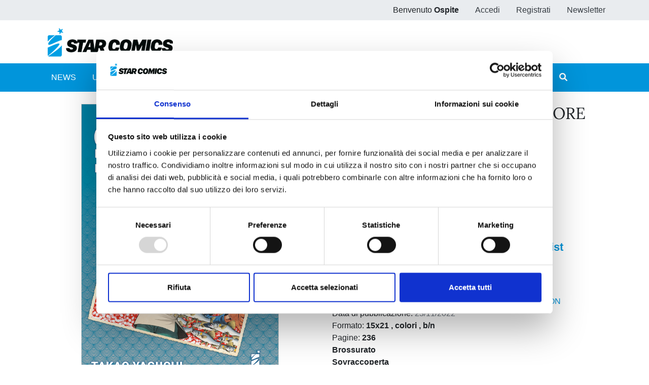

--- FILE ---
content_type: text/html;charset=UTF-8
request_url: https://www.starcomics.com/fumetto/sanpei-il-ragazzo-pescatore-tribute-edition-3?r=%2Ftitoli-fumetti%2Ffairy-tail-collection
body_size: 90013
content:
<!DOCTYPE html>
<html lang="it" prefix="og: https://ogp.me/ns#" class="h-100">
	<head>
		<meta charset="utf-8"/>
		<meta http-equiv="X-UA-Compatible" content="IE=edge"/>
		<meta name="viewport" content="width=device-width, initial-scale=1"/>
		<title>Star Comics | SANPEI IL RAGAZZO PESCATORE TRIBUTE EDITION 3</title>
		<meta name="copyright" content="Starcomics"/>
		<meta name="format-detection" content="telephone=no"/>
		<meta name="description" content="Per Sanpei l&rsquo;estate porta con s&eacute; un dolce profumo di anguria ed &egrave; anche la stagione della pesca degli ayu." /><meta name="keywords" /><meta property="og:locale" content="it_IT" /><meta property="og:site_name" content="StarComics" /><meta property="og:title" content="SANPEI IL RAGAZZO PESCATORE TRIBUTE EDITION 3" /><meta property="og:description" content="Per Sanpei l&rsquo;estate porta con s&eacute; un dolce profumo di anguria ed &egrave; anche la stagione della pesca degli ayu." /><meta property="og:type" content="website" /><meta property="og:url" content="https://www.starcomics.com/fumetto/sanpei-il-ragazzo-pescatore-tribute-edition-3?r=%2Ftitoli-fumetti%2Ffairy-tail-collection" /><meta property="twitter:card" content="summary" /><meta property="twitter:site" content="@EdStarComics" /><meta property="twitter:creator" content="@EdStarComics" /><meta property="og:image" content="https://www.starcomics.com/files/immagini/fumetti-cover/sanpei-3-1200px?r=%2Ftitoli-fumetti%2Ffairy-tail-collection" /><meta property="og:image:secure_url" content="https://www.starcomics.com/files/immagini/fumetti-cover/sanpei-3-1200px?r=%2Ftitoli-fumetti%2Ffairy-tail-collection" /><meta property="og:image:type" content="image/jpeg" /><meta property="og:image:width" content="1200" /><meta property="og:image:width" content="1679" />		<link rel="shortcut icon" type="image/x-icon" href="/favicon.ico" />
<link rel="apple-touch-icon" sizes="57x57" href="/img/favicon/apple-icon-57x57.png" />
<link rel="apple-touch-icon" sizes="60x60" href="/img/favicon/apple-icon-60x60.png" />
<link rel="apple-touch-icon" sizes="72x72" href="/img/favicon/apple-icon-72x72.png" />
<link rel="apple-touch-icon" sizes="76x76" href="/img/favicon/apple-icon-76x76.png" />
<link rel="apple-touch-icon" sizes="114x114" href="/img/favicon/apple-icon-114x114.png" />
<link rel="apple-touch-icon" sizes="120x120" href="/img/favicon/apple-icon-120x120.png" />
<link rel="apple-touch-icon" sizes="144x144" href="/img/favicon/apple-icon-144x144.png" />
<link rel="apple-touch-icon" sizes="152x152" href="/img/favicon/apple-icon-152x152.png" />
<link rel="apple-touch-icon" sizes="180x180" href="/img/favicon/apple-icon-180x180.png" />
<link rel="icon" type="image/png" sizes="192x192"  href="/img/favicon/android-icon-192x192.png" />
<link rel="icon" type="image/png" sizes="32x32" href="/img/favicon/favicon-32x32.png" />
<link rel="icon" type="image/png" sizes="96x96" href="/img/favicon/favicon-96x96.png" />
<link rel="icon" type="image/png" sizes="16x16" href="/img/favicon/favicon-16x16.png" />
<link rel="manifest" href="/manifest.json">
<meta name="msapplication-TileColor" content="#ffffff" />
<meta name="msapplication-TileImage" content="/img/favicon/ms-icon-144x144.png" />
<meta name="theme-color" content="#0195db" />
		<link rel="stylesheet" type="text/css" href="/css/font-awesome/all.min.css?v=2.1.6"/>
		<link
		rel="stylesheet" type="text/css" href="/css/app.min.css?v=2.1.6"/>
		<!--[if lt IE 9]>
		            <script src="/js/libs/html5shiv/html5shiv.min.js?v=2.1.6"></script>
		            <script src="/js/libs/respond/respond.min.js?v=2.1.6"></script>
		        <![endif]-->
					<script id="Cookiebot" src="https://consent.cookiebot.com/uc.js" data-cbid="f89bdd0e-da9e-4882-9358-dce9cade2c5b" data-blockingmode="auto" type="text/javascript"></script>
							<link rel="stylesheet" type="text/css" href="/css/libs/typeaheadjs/typeahead.min.css?v=2.1.6" />
<link rel="stylesheet" type="text/css" href="/css/libs/jquery-lightbox/lightbox.min.css?v=2.1.6" />
<link rel="stylesheet" type="text/css" href="/css/libs/swiper/swiper.min.css?v=2.1.6" />
				<link rel="stylesheet" type="text/css" href="/css/home.min.css?v=2.1.6" />
<link rel="stylesheet" type="text/css" href="/css/fumetto.min.css?v=2.1.6" />
				<!-- Meta Pixel Code -->

		<script>
			!function (f, b, e, v, n, t, s) {
            if (f.fbq) 
            return;

            n = f.fbq = function () {
            n.callMethod ? n.callMethod.apply(n, arguments) : n.queue.push(arguments)
            };

            if (! f._fbq) 
            f._fbq = n;

            n.push = n;
            n.loaded = !0;
            n.version = '2.0';

            n.queue = [];
            t = b.createElement(e);
            t.async = !0;

            t.src = v;
            s = b.getElementsByTagName(e)[0];

            s.parentNode.insertBefore(t, s)
            }(window, document, 'script', 'https://connect.facebook.net/en_US/fbevents.js');

            fbq('init', '730595134453239');

            fbq('track', 'PageView');
		</script>

		<noscript><img height="1" width="1" style="display:none" src="https://www.facebook.com/tr?id=730595134453239&ev=PageView&noscript=1"/></noscript>

		<!-- End Meta Pixel Code -->
	</head>
	<body class="d-flex flex-column h-100 px-0">
				<style>
    /* @media (max-width: 768px) {
        .popup_natalizio {
            width: 100%;
        }
    }
    @media (min-width: 769px) {
        .popup_natalizio {
            width: 60%;
        }
    } */
</style>						<header>
    <div class="bg-gray-200">
        <div class="container p-0">
            <ul class="nav justify-content-end">
                            <li class="nav-item d-none d-sm-block">
                    <span class="nav-link">Benvenuto <strong>Ospite</strong></span>
                </li>
                <li class="nav-item">
                    <a class="nav-link text-dark" href="/accedi?r=%2Ftitoli-fumetti%2Ffairy-tail-collection">Accedi</a>
                </li>
                <li class="nav-item">
                    <a class="nav-link text-dark" href="/registrazione?r=%2Ftitoli-fumetti%2Ffairy-tail-collection">Registrati</a>
                </li>
                <li class="nav-item">
                    <a class="nav-link text-dark" href="/iscrizione-newsletter?r=%2Ftitoli-fumetti%2Ffairy-tail-collection" title="Iscriviti alla newsletter">Newsletter</a>
                </li>
                        </ul>
        </div>
    </div>
    <nav class="navbar navbar-expand navbar-light">
        <div class="container">
            <a class="navbar-brand" href="/?r=%2Ftitoli-fumetti%2Ffairy-tail-collection" title="Home">
                <img src="/img/logo_starcomics_2021.png" alt="Star Comics" title="Star Comics" class="img-fluid" />
            </a>
            
            <ul class="navbar-nav ml-auto d-lg-none">
                <li class="nav-item d-block">
                    <button type="button" class="btn btn-link border-0 nav-link" data-toggle="collapse" data-target="#navbarSupportedContent" aria-controls="navbarSupportedContent" aria-expanded="false" aria-label="Toggle navigation">
                        <i class="fa fa-bars"></i>
                    </button>
                </li>
            </ul>
        </div>
    </nav>
    <div id="sub-menu" class="navbar navbar-expand-lg navbar-light bg-primary navbar-mini p-0">
        <div class="collapse navbar-collapse p-2" id="navbarSupportedContent">
            <div class="container">
                <ul class="navbar-nav mr-auto">
                    <li class="nav-item ">
                        <a class="nav-link text-white" href="/news?r=%2Ftitoli-fumetti%2Ffairy-tail-collection" title="News">NEWS</a>
                    </li>
                    <li class="nav-item ">
                        <a class="nav-link text-white" href="/uscite?r=%2Ftitoli-fumetti%2Ffairy-tail-collection" title="Ultime uscite">ULTIME USCITE</a>
                    </li>
                    <li class="nav-item ">
                        <a class="nav-link text-white" href="/shop-fumetti-online?r=%2Ftitoli-fumetti%2Ffairy-tail-collection" title="Shop">SHOP</a>
                    </li>
                    <li class="nav-item ">
                        <a class="nav-link text-white" href="/catalogo-fumetti?r=%2Ftitoli-fumetti%2Ffairy-tail-collection" title="Catalogo">CATALOGO</a>
                    </li>
                    <li class="nav-item ">
                        <a class="nav-link text-white" href="/sfoglia-online?r=%2Ftitoli-fumetti%2Ffairy-tail-collection" title="Sfoglia online">SFOGLIA ONLINE</a>
                    </li>
                    <li class="nav-item ">
                        <a class="nav-link text-white" href="/digistar?r=%2Ftitoli-fumetti%2Ffairy-tail-collection" title="DIGISTAR">DIGISTAR</a>
                    </li>
                    <li class="nav-item ml-auto"></li>
                		
<li class="nav-item">
        <a 
    	href="/?r=%2Ffumetto%2Fsanpei-il-ragazzo-pescatore-tribute-edition-3%3Fr%3D%252Ftitoli-fumetti%252Ffairy-tail-collection&filter=1" 
    	class="nav-link text-white text-lg-center ilove " 
    	rel="noindex nofollow">
        <span>#ILOVEMANGA</span>
        <span>#STAR</span>
    </a>
</li>
<li class="nav-item">
        <a  
    	href="/?r=%2Ffumetto%2Fsanpei-il-ragazzo-pescatore-tribute-edition-3%3Fr%3D%252Ftitoli-fumetti%252Ffairy-tail-collection&filter=2" 
    	class="nav-link text-white text-lg-center ilove " 
    	rel="noindex nofollow">
        <span>#ILOVECOMICS</span>
        <span>#ASTRA</span>
    </a>
</li>
                    <li class="nav-item">
                        <button type="button" class="btn btn-link border-0 nav-link text-white" data-toggle="modal" data-target="#search-modal" title="Cerca">
                            <i class="fa fa-search"></i> <span class="d-lg-none">CERCA</span>
                        </button>
                    </li>
                </ul>
            </div>
        </div>
    </div>
</header>
		<main role="main" class="flex-shrink-0">
			<section class="py-4">
    <div class="container">
                <div class="row dettaglio-fumetto">
            <div class="col-12 col-md-6 text-center text-md-left">
                       
                <a href="/files/immagini/fumetti-cover/sanpei-3-1200px?r=%2Ftitoli-fumetti%2Ffairy-tail-collection" data-lightbox="sanpei-3-1200px" data-title="SANPEI IL RAGAZZO PESCATORE TRIBUTE EDITION n. 3" data-alt="SANPEI IL RAGAZZO PESCATORE TRIBUTE EDITION n. 3">
                    <img src="/files/immagini/fumetti-cover/sanpei-3-1200px?r=%2Ftitoli-fumetti%2Ffairy-tail-collection" loading="lazy" width="1200" height="1679" class="immagine-fumetto-dettaglio img-fluid d-block mx-auto" title="Fumetto SANPEI IL RAGAZZO PESCATORE TRIBUTE EDITION n. 3" />
                </a>
                            </div>
            <div class="col-12 col-md-6">
                <div class="row">
                    <div class="col">
                        <h1 class="h2" title="SANPEI IL RAGAZZO PESCATORE TRIBUTE EDITION n. 3">
                            SANPEI IL RAGAZZO PESCATORE TRIBUTE EDITION n. 3                        </h1>
                                                <p class="testata">
                            <a href="/testate-fumetti/sanpei-il-ragazzo-pescatore-tribute-edition?r=%2Ftitoli-fumetti%2Ffairy-tail-collection" title="Vedi tutti i fumetti della testata SANPEI IL RAGAZZO PESCATORE TRIBUTE EDITION">
                                SANPEI IL RAGAZZO PESCATORE TRIBUTE EDITION                            </a> 
                            <span>n.3</span>
                        </p>
                                                <p>
                            di 
                            <strong>
                                <a href="/autori-fumetti/takao-yaguchi?r=%2Ftitoli-fumetti%2Ffairy-tail-collection" title="Vedi tutti i fumetti di Takao Yaguchi">Takao Yaguchi<span style="color: #000"></span></a>                            </strong>
                        </p>
                                                
                         <a href="https://www.starcomics.com/fumetto/sanpei-il-ragazzo-pescatore-tribute-edition-3?r=%2Ftitoli-fumetti%2Ffairy-tail-collection" class="share">
                           <i class="far fa-share-alt"></i> Condividi
                        </a>
                    </div>
                </div>
                <div class="row my-4">
                    <div class="col-12 col-lg-4">
                        <p class="prezzo-dettaglio-fumetto">
                                                        &euro; 12,00                                                    </p>
                    </div>
                    <div class="col-12 col-lg-8">
                                                <p class="mb-0">
                            <button type="button"
                               class="btn btn-link text-muted text-decoration-none font-size-22 "
                                                              >
                                <i class="fas fa-shopping-cart fa-fw"></i> <strong>Acquista ora</strong>
                            </button>
                        </p>
                                                
                        <p class="mb-0">
                                                    </p>
                        
                                                    
                        <p class="mb-0">
                            <a href="/accedi?r=%2Ffumetto%2Fsanpei-il-ragazzo-pescatore-tribute-edition-3" rel="noindex nofollow" class="btn btn-link text-decoration-none font-size-22" title="Aggiungi alla wishlist">
                                <i class="far fa-heart fa-fw"></i> <strong>Aggiungi alla wishlist</strong>
                            </a>
                        </p>
                                                                    </div>
                </div>
                <div class="row">
                    <div class="col">
                                                                        <p class="mb-0">
                            <span>Categorie: </span>
                                                        <a
                                href="/categorie-fumetti/manga?r=%2Ftitoli-fumetti%2Ffairy-tail-collection"
                                title="Vedi tutti i fumetti della categoria Manga"
                            >Manga</a> 
                                                    </p>
                                                                                                <p class="mb-0">
                            <span>Sottocategorie: </span>
                                                        <a
                                href="/categorie-fumetti/manga/shonen?r=%2Ftitoli-fumetti%2Ffairy-tail-collection"
                                title="Vedi tutti i fumetti della sottocategoria Shonen"
                            >Shonen</a>                                                    </p>
                                                <p class="mb-0">
                            Serie: 
                            <a href="/titoli-fumetti/sanpei-il-ragazzo-pescatore-tribute-edition?r=%2Ftitoli-fumetti%2Ffairy-tail-collection" title="Vedi tutti i fumetti con titolo SANPEI IL RAGAZZO PESCATORE TRIBUTE EDITION">
                                SANPEI IL RAGAZZO PESCATORE TRIBUTE EDITION                            </a>
                        </p>
                        <p class="mb-0">Data di pubblicazione: <span class="text-muted">23/11/2022</span></p>
                        <p class="mb-0">
                            Formato:
                            <strong>
                                15x21                                                                , colori
                                                                                                , b/n
                                                            </strong>
                        </p>
                        <p class="mb-0">
                            Pagine: <strong>236</strong>
                        </p>

                                                <p class="mb-0">
                            <strong>Brossurato</strong>
                        </p>
                        
                        
                                                <p class="mb-0">
                            <strong>Sovraccoperta</strong>
                        </p>
                        
                        
                        <p class="mb-0">
                            Codice ISBN: <strong>9788822630803</strong>
                        </p>
                        
                                                                        <p class="mb-0">
                            Puoi trovarlo in: <strong>Fumetteria, Online store, Libreria</strong>
                        </p>
                                            </div>
                </div>
            </div>
        </div>
        
        <div class="row">
            <div class="col-12">
                <div class="mt-4 pt-3">
                                        
                        <p style="text-align:justify;">Per Sanpei l’estate porta con sé un dolce profumo di anguria ed è anche la stagione della pesca degli ayu. Il nostro ragazzo cerca di vivere a pieno gli affascinanti cambiamenti della natura in questo periodo dell’anno, ma è anche molto impegnato. Deve infatti aiutare la sua amica Yuri ad addestrarsi per un importante torneo di pesca che Sanpei stesso aspettava da tanto tempo. Non tutto però va come previsto, un avvenimento mette a rischio gli allenamenti dei due amici… Riuscirà Yuri a dare il meglio di sé senza l’aiuto di Sanpei?!</p>                    
                </div>
            </div>
        </div>
    </div>
</section>



<section class="bg-light py-4">
    <div class="container bg-light">
        <div class="row mb-4">
            <div class="col-12">
                <div class="pt-4">
                    <h2 class="mb-4" title="Altri volumi della serie">Altri volumi della serie</h2>
                      
                    <div class="swiper-container swiper-container-mx-negative swiper-init" data-swiper="{&quot;slidesPerView&quot;:4,&quot;spaceBetween&quot;:5,&quot;loop&quot;:false,&quot;autoplay&quot;:true,&quot;roundLengths&quot;:true,&quot;breakpoints&quot;:{&quot;1200&quot;:{&quot;slidesPerView&quot;:3},&quot;991&quot;:{&quot;slidesPerView&quot;:2},&quot;565&quot;:{&quot;slidesPerView&quot;:1}},&quot;pagination&quot;:{&quot;el&quot;:&quot;.swiper-pagination&quot;,&quot;clickable&quot;:true,&quot;dynamicBullets&quot;:true},&quot;navigation&quot;:{&quot;nextEl&quot;:&quot;.swiper-button-next&quot;,&quot;prevEl&quot;:&quot;.swiper-button-prev&quot;}}">
    <div class="swiper-wrapper pb-5">
                <div class="swiper-slide h-auto px-2">
            <div class="card fumetto-card border-0">
        <a href="/fumetto/sanpei-il-ragazzo-pescatore-tribute-edition-12?r=%2Ftitoli-fumetti%2Ffairy-tail-collection" title="SANPEI IL RAGAZZO PESCATORE TRIBUTE EDITION n. 12">
    <div class="card-img-top">
                <figure class="mb-0">
            <img src="/files/immagini/fumetti-cover/thumbnail/sanpei-ilragazzopescatore-12-1200px?r=%2Ftitoli-fumetti%2Ffairy-tail-collection" loading="lazy" width="1199" height="1679" title="SANPEI IL RAGAZZO PESCATORE TRIBUTE EDITION n. 12" alt="SANPEI IL RAGAZZO PESCATORE TRIBUTE EDITION n. 12" />
        </figure>
            </div>
    </a>
    <a href="/fumetto/sanpei-il-ragazzo-pescatore-tribute-edition-12?r=%2Ftitoli-fumetti%2Ffairy-tail-collection" title="SANPEI IL RAGAZZO PESCATORE TRIBUTE EDITION n. 12">
    	<div class="card-body text-center">
    	    <h4 class="card-title mb-0">
                SANPEI IL RAGAZZO PESCATORE TRIBUTE EDITION n. 12            </h4>
            <p class="card-text mb-0 d-flex flex-column justify-content-end">
                                <span class="text-secondary">18/06/2024</span>
            </p>
        </div>
    </a>
    <div class="text-center">
                <div class="d-flex justify-content-between m-auto nav-card-options">
            <div class="d-flex align-items-center font-weight-bold ml-0">
            	            	
            	&euro; 12,00                            </div>
            <div class="mr-0">
                <div class="nav justify-content-end">
                    <div class="nav-item">
                       
                                 
                        <a class="btn btn-link" href="/accedi?r=%2Ffumetto%2Fsanpei-il-ragazzo-pescatore-tribute-edition-3" rel="noindex nofollow" title="Aggiungi alla wishlist">
                            <i class="far fa-heart"></i>
                        </a>
                     
                    </div>
                    <div class="nav-item">
                                                	                    	<a class="btn btn-link text-muted pr-0" rel="noindex nofollow" title="Fumetto non disponibile">
                            <i class="fas fa-shopping-cart"></i>
                        </a>
                    		                                            </div>
                </div>
            </div>
        </div>
            </div>
</div>
        </div>
                <div class="swiper-slide h-auto px-2">
            <div class="card fumetto-card border-0">
        <a href="/fumetto/sanpei-il-ragazzo-pescatore-tribute-edition-11?r=%2Ftitoli-fumetti%2Ffairy-tail-collection" title="SANPEI IL RAGAZZO PESCATORE TRIBUTE EDITION n. 11">
    <div class="card-img-top">
                <figure class="mb-0">
            <img src="/files/immagini/fumetti-cover/thumbnail/sanpeiilragazzopescatore-te-11-1200px?r=%2Ftitoli-fumetti%2Ffairy-tail-collection" loading="lazy" width="1199" height="1679" title="SANPEI IL RAGAZZO PESCATORE TRIBUTE EDITION n. 11" alt="SANPEI IL RAGAZZO PESCATORE TRIBUTE EDITION n. 11" />
        </figure>
            </div>
    </a>
    <a href="/fumetto/sanpei-il-ragazzo-pescatore-tribute-edition-11?r=%2Ftitoli-fumetti%2Ffairy-tail-collection" title="SANPEI IL RAGAZZO PESCATORE TRIBUTE EDITION n. 11">
    	<div class="card-body text-center">
    	    <h4 class="card-title mb-0">
                SANPEI IL RAGAZZO PESCATORE TRIBUTE EDITION n. 11            </h4>
            <p class="card-text mb-0 d-flex flex-column justify-content-end">
                                <span class="text-secondary">23/04/2024</span>
            </p>
        </div>
    </a>
    <div class="text-center">
                <div class="d-flex justify-content-between m-auto nav-card-options">
            <div class="d-flex align-items-center font-weight-bold ml-0">
            	            	
            	&euro; 12,00                            </div>
            <div class="mr-0">
                <div class="nav justify-content-end">
                    <div class="nav-item">
                       
                                 
                        <a class="btn btn-link" href="/accedi?r=%2Ffumetto%2Fsanpei-il-ragazzo-pescatore-tribute-edition-3" rel="noindex nofollow" title="Aggiungi alla wishlist">
                            <i class="far fa-heart"></i>
                        </a>
                     
                    </div>
                    <div class="nav-item">
                                                                                
                        <a class="btn btn-link pr-0" href="/accedi?r=%2Ffumetto%2Fsanpei-il-ragazzo-pescatore-tribute-edition-3" rel="noindex nofollow" title="Aggiungi al carrello">
                            <i class="fas fa-shopping-cart"></i>
                        </a>
                                                                        </div>
                </div>
            </div>
        </div>
            </div>
</div>
        </div>
                <div class="swiper-slide h-auto px-2">
            <div class="card fumetto-card border-0">
        <a href="/fumetto/sanpei-il-ragazzo-pescatore-tribute-edition-10?r=%2Ftitoli-fumetti%2Ffairy-tail-collection" title="SANPEI IL RAGAZZO PESCATORE TRIBUTE EDITION n. 10">
    <div class="card-img-top">
                <figure class="mb-0">
            <img src="/files/immagini/fumetti-cover/thumbnail/sanpeiilragazzopescatore-10-1200px?r=%2Ftitoli-fumetti%2Ffairy-tail-collection" loading="lazy" width="1199" height="1679" title="SANPEI IL RAGAZZO PESCATORE TRIBUTE EDITION n. 10" alt="SANPEI IL RAGAZZO PESCATORE TRIBUTE EDITION n. 10" />
        </figure>
            </div>
    </a>
    <a href="/fumetto/sanpei-il-ragazzo-pescatore-tribute-edition-10?r=%2Ftitoli-fumetti%2Ffairy-tail-collection" title="SANPEI IL RAGAZZO PESCATORE TRIBUTE EDITION n. 10">
    	<div class="card-body text-center">
    	    <h4 class="card-title mb-0">
                SANPEI IL RAGAZZO PESCATORE TRIBUTE EDITION n. 10            </h4>
            <p class="card-text mb-0 d-flex flex-column justify-content-end">
                                <span class="text-secondary">26/03/2024</span>
            </p>
        </div>
    </a>
    <div class="text-center">
                <div class="d-flex justify-content-between m-auto nav-card-options">
            <div class="d-flex align-items-center font-weight-bold ml-0">
            	            	
            	&euro; 12,00                            </div>
            <div class="mr-0">
                <div class="nav justify-content-end">
                    <div class="nav-item">
                       
                                 
                        <a class="btn btn-link" href="/accedi?r=%2Ffumetto%2Fsanpei-il-ragazzo-pescatore-tribute-edition-3" rel="noindex nofollow" title="Aggiungi alla wishlist">
                            <i class="far fa-heart"></i>
                        </a>
                     
                    </div>
                    <div class="nav-item">
                                                	                    	<a class="btn btn-link text-muted pr-0" rel="noindex nofollow" title="Fumetto non disponibile">
                            <i class="fas fa-shopping-cart"></i>
                        </a>
                    		                                            </div>
                </div>
            </div>
        </div>
            </div>
</div>
        </div>
                <div class="swiper-slide h-auto px-2">
            <div class="card fumetto-card border-0">
        <a href="/fumetto/sanpei-il-ragazzo-pescatore-tribute-edition-9?r=%2Ftitoli-fumetti%2Ffairy-tail-collection" title="SANPEI IL RAGAZZO PESCATORE TRIBUTE EDITION n. 9">
    <div class="card-img-top">
                <figure class="mb-0">
            <img src="/files/immagini/fumetti-cover/thumbnail/sanpeiilragazzopescatore-9-1200px?r=%2Ftitoli-fumetti%2Ffairy-tail-collection" loading="lazy" width="1199" height="1679" title="SANPEI IL RAGAZZO PESCATORE TRIBUTE EDITION n. 9" alt="SANPEI IL RAGAZZO PESCATORE TRIBUTE EDITION n. 9" />
        </figure>
            </div>
    </a>
    <a href="/fumetto/sanpei-il-ragazzo-pescatore-tribute-edition-9?r=%2Ftitoli-fumetti%2Ffairy-tail-collection" title="SANPEI IL RAGAZZO PESCATORE TRIBUTE EDITION n. 9">
    	<div class="card-body text-center">
    	    <h4 class="card-title mb-0">
                SANPEI IL RAGAZZO PESCATORE TRIBUTE EDITION n. 9            </h4>
            <p class="card-text mb-0 d-flex flex-column justify-content-end">
                                <span class="text-secondary">20/12/2023</span>
            </p>
        </div>
    </a>
    <div class="text-center">
                <div class="d-flex justify-content-between m-auto nav-card-options">
            <div class="d-flex align-items-center font-weight-bold ml-0">
            	            	
            	&euro; 12,00                            </div>
            <div class="mr-0">
                <div class="nav justify-content-end">
                    <div class="nav-item">
                       
                                 
                        <a class="btn btn-link" href="/accedi?r=%2Ffumetto%2Fsanpei-il-ragazzo-pescatore-tribute-edition-3" rel="noindex nofollow" title="Aggiungi alla wishlist">
                            <i class="far fa-heart"></i>
                        </a>
                     
                    </div>
                    <div class="nav-item">
                                                	                    	<a class="btn btn-link text-muted pr-0" rel="noindex nofollow" title="Fumetto non disponibile">
                            <i class="fas fa-shopping-cart"></i>
                        </a>
                    		                                            </div>
                </div>
            </div>
        </div>
            </div>
</div>
        </div>
                <div class="swiper-slide h-auto px-2">
            <div class="card fumetto-card border-0">
        <a href="/fumetto/sanpei-il-ragazzo-pescatore-tribute-edition-8?r=%2Ftitoli-fumetti%2Ffairy-tail-collection" title="SANPEI IL RAGAZZO PESCATORE TRIBUTE EDITION n. 8">
    <div class="card-img-top">
                <figure class="mb-0">
            <img src="/files/immagini/fumetti-cover/thumbnail/sanpei-ilragazzopescatore-tributeedition-8-1200px?r=%2Ftitoli-fumetti%2Ffairy-tail-collection" loading="lazy" width="1199" height="1679" title="SANPEI IL RAGAZZO PESCATORE TRIBUTE EDITION n. 8" alt="SANPEI IL RAGAZZO PESCATORE TRIBUTE EDITION n. 8" />
        </figure>
            </div>
    </a>
    <a href="/fumetto/sanpei-il-ragazzo-pescatore-tribute-edition-8?r=%2Ftitoli-fumetti%2Ffairy-tail-collection" title="SANPEI IL RAGAZZO PESCATORE TRIBUTE EDITION n. 8">
    	<div class="card-body text-center">
    	    <h4 class="card-title mb-0">
                SANPEI IL RAGAZZO PESCATORE TRIBUTE EDITION n. 8            </h4>
            <p class="card-text mb-0 d-flex flex-column justify-content-end">
                                <span class="text-secondary">27/09/2023</span>
            </p>
        </div>
    </a>
    <div class="text-center">
                <div class="d-flex justify-content-between m-auto nav-card-options">
            <div class="d-flex align-items-center font-weight-bold ml-0">
            	            	
            	&euro; 12,00                            </div>
            <div class="mr-0">
                <div class="nav justify-content-end">
                    <div class="nav-item">
                       
                                 
                        <a class="btn btn-link" href="/accedi?r=%2Ffumetto%2Fsanpei-il-ragazzo-pescatore-tribute-edition-3" rel="noindex nofollow" title="Aggiungi alla wishlist">
                            <i class="far fa-heart"></i>
                        </a>
                     
                    </div>
                    <div class="nav-item">
                                                	                    	<a class="btn btn-link text-muted pr-0" rel="noindex nofollow" title="Fumetto non disponibile">
                            <i class="fas fa-shopping-cart"></i>
                        </a>
                    		                                            </div>
                </div>
            </div>
        </div>
            </div>
</div>
        </div>
                <div class="swiper-slide h-auto px-2">
            <div class="card fumetto-card border-0">
        <a href="/fumetto/sanpei-il-ragazzo-pescatore-tribute-edition-7?r=%2Ftitoli-fumetti%2Ffairy-tail-collection" title="SANPEI IL RAGAZZO PESCATORE TRIBUTE EDITION n. 7">
    <div class="card-img-top">
                <figure class="mb-0">
            <img src="/files/immagini/fumetti-cover/thumbnail/sanpei-tributeedition-7-1200px?r=%2Ftitoli-fumetti%2Ffairy-tail-collection" loading="lazy" width="1199" height="1679" title="SANPEI IL RAGAZZO PESCATORE TRIBUTE EDITION n. 7" alt="SANPEI IL RAGAZZO PESCATORE TRIBUTE EDITION n. 7" />
        </figure>
            </div>
    </a>
    <a href="/fumetto/sanpei-il-ragazzo-pescatore-tribute-edition-7?r=%2Ftitoli-fumetti%2Ffairy-tail-collection" title="SANPEI IL RAGAZZO PESCATORE TRIBUTE EDITION n. 7">
    	<div class="card-body text-center">
    	    <h4 class="card-title mb-0">
                SANPEI IL RAGAZZO PESCATORE TRIBUTE EDITION n. 7            </h4>
            <p class="card-text mb-0 d-flex flex-column justify-content-end">
                                <span class="text-secondary">19/07/2023</span>
            </p>
        </div>
    </a>
    <div class="text-center">
                <div class="d-flex justify-content-between m-auto nav-card-options">
            <div class="d-flex align-items-center font-weight-bold ml-0">
            	            	
            	&euro; 12,00                            </div>
            <div class="mr-0">
                <div class="nav justify-content-end">
                    <div class="nav-item">
                       
                                 
                        <a class="btn btn-link" href="/accedi?r=%2Ffumetto%2Fsanpei-il-ragazzo-pescatore-tribute-edition-3" rel="noindex nofollow" title="Aggiungi alla wishlist">
                            <i class="far fa-heart"></i>
                        </a>
                     
                    </div>
                    <div class="nav-item">
                                                	                    	<a class="btn btn-link text-muted pr-0" rel="noindex nofollow" title="Fumetto non disponibile">
                            <i class="fas fa-shopping-cart"></i>
                        </a>
                    		                                            </div>
                </div>
            </div>
        </div>
            </div>
</div>
        </div>
                <div class="swiper-slide h-auto px-2">
            <div class="card fumetto-card border-0">
        <a href="/fumetto/sanpei-il-ragazzo-pescatore-tribute-edition-6?r=%2Ftitoli-fumetti%2Ffairy-tail-collection" title="SANPEI IL RAGAZZO PESCATORE TRIBUTE EDITION n. 6">
    <div class="card-img-top">
                <figure class="mb-0">
            <img src="/files/immagini/fumetti-cover/thumbnail/sanpei-il-ragazzo-pescatore-5-1200px-1?r=%2Ftitoli-fumetti%2Ffairy-tail-collection" loading="lazy" width="1199" height="1679" title="SANPEI IL RAGAZZO PESCATORE TRIBUTE EDITION n. 6" alt="SANPEI IL RAGAZZO PESCATORE TRIBUTE EDITION n. 6" />
        </figure>
            </div>
    </a>
    <a href="/fumetto/sanpei-il-ragazzo-pescatore-tribute-edition-6?r=%2Ftitoli-fumetti%2Ffairy-tail-collection" title="SANPEI IL RAGAZZO PESCATORE TRIBUTE EDITION n. 6">
    	<div class="card-body text-center">
    	    <h4 class="card-title mb-0">
                SANPEI IL RAGAZZO PESCATORE TRIBUTE EDITION n. 6            </h4>
            <p class="card-text mb-0 d-flex flex-column justify-content-end">
                                <span class="text-secondary">24/05/2023</span>
            </p>
        </div>
    </a>
    <div class="text-center">
                <div class="d-flex justify-content-between m-auto nav-card-options">
            <div class="d-flex align-items-center font-weight-bold ml-0">
            	            	
            	&euro; 12,00                            </div>
            <div class="mr-0">
                <div class="nav justify-content-end">
                    <div class="nav-item">
                       
                                 
                        <a class="btn btn-link" href="/accedi?r=%2Ffumetto%2Fsanpei-il-ragazzo-pescatore-tribute-edition-3" rel="noindex nofollow" title="Aggiungi alla wishlist">
                            <i class="far fa-heart"></i>
                        </a>
                     
                    </div>
                    <div class="nav-item">
                                                	                    	<a class="btn btn-link text-muted pr-0" rel="noindex nofollow" title="Fumetto non disponibile">
                            <i class="fas fa-shopping-cart"></i>
                        </a>
                    		                                            </div>
                </div>
            </div>
        </div>
            </div>
</div>
        </div>
                <div class="swiper-slide h-auto px-2">
            <div class="card fumetto-card border-0">
        <a href="/fumetto/sanpei-il-ragazzo-pescatore-tribute-edition-5?r=%2Ftitoli-fumetti%2Ffairy-tail-collection" title="SANPEI IL RAGAZZO PESCATORE TRIBUTE EDITION n. 5">
    <div class="card-img-top">
                <figure class="mb-0">
            <img src="/files/immagini/fumetti-cover/thumbnail/sanpei-il-ragazzo-pescatore-5-1200px?r=%2Ftitoli-fumetti%2Ffairy-tail-collection" loading="lazy" width="1199" height="1679" title="SANPEI IL RAGAZZO PESCATORE TRIBUTE EDITION n. 5" alt="SANPEI IL RAGAZZO PESCATORE TRIBUTE EDITION n. 5" />
        </figure>
            </div>
    </a>
    <a href="/fumetto/sanpei-il-ragazzo-pescatore-tribute-edition-5?r=%2Ftitoli-fumetti%2Ffairy-tail-collection" title="SANPEI IL RAGAZZO PESCATORE TRIBUTE EDITION n. 5">
    	<div class="card-body text-center">
    	    <h4 class="card-title mb-0">
                SANPEI IL RAGAZZO PESCATORE TRIBUTE EDITION n. 5            </h4>
            <p class="card-text mb-0 d-flex flex-column justify-content-end">
                                <span class="text-secondary">22/03/2023</span>
            </p>
        </div>
    </a>
    <div class="text-center">
                <div class="d-flex justify-content-between m-auto nav-card-options">
            <div class="d-flex align-items-center font-weight-bold ml-0">
            	            	
            	&euro; 12,00                            </div>
            <div class="mr-0">
                <div class="nav justify-content-end">
                    <div class="nav-item">
                       
                                 
                        <a class="btn btn-link" href="/accedi?r=%2Ffumetto%2Fsanpei-il-ragazzo-pescatore-tribute-edition-3" rel="noindex nofollow" title="Aggiungi alla wishlist">
                            <i class="far fa-heart"></i>
                        </a>
                     
                    </div>
                    <div class="nav-item">
                                                	                    	<a class="btn btn-link text-muted pr-0" rel="noindex nofollow" title="Fumetto non disponibile">
                            <i class="fas fa-shopping-cart"></i>
                        </a>
                    		                                            </div>
                </div>
            </div>
        </div>
            </div>
</div>
        </div>
                <div class="swiper-slide h-auto px-2">
            <div class="card fumetto-card border-0">
        <a href="/fumetto/sanpei-il-ragazzo-pescatore-tribute-edition-4?r=%2Ftitoli-fumetti%2Ffairy-tail-collection" title="SANPEI IL RAGAZZO PESCATORE TRIBUTE EDITION n. 4">
    <div class="card-img-top">
                <figure class="mb-0">
            <img src="/files/immagini/fumetti-cover/thumbnail/sanpei-il-ragazzo-pescatore-4-1200px-1?r=%2Ftitoli-fumetti%2Ffairy-tail-collection" loading="lazy" width="1199" height="1679" title="SANPEI IL RAGAZZO PESCATORE TRIBUTE EDITION n. 4" alt="SANPEI IL RAGAZZO PESCATORE TRIBUTE EDITION n. 4" />
        </figure>
            </div>
    </a>
    <a href="/fumetto/sanpei-il-ragazzo-pescatore-tribute-edition-4?r=%2Ftitoli-fumetti%2Ffairy-tail-collection" title="SANPEI IL RAGAZZO PESCATORE TRIBUTE EDITION n. 4">
    	<div class="card-body text-center">
    	    <h4 class="card-title mb-0">
                SANPEI IL RAGAZZO PESCATORE TRIBUTE EDITION n. 4            </h4>
            <p class="card-text mb-0 d-flex flex-column justify-content-end">
                                <span class="text-secondary">18/01/2023</span>
            </p>
        </div>
    </a>
    <div class="text-center">
                <div class="d-flex justify-content-between m-auto nav-card-options">
            <div class="d-flex align-items-center font-weight-bold ml-0">
            	            	
            	&euro; 12,00                            </div>
            <div class="mr-0">
                <div class="nav justify-content-end">
                    <div class="nav-item">
                       
                                 
                        <a class="btn btn-link" href="/accedi?r=%2Ffumetto%2Fsanpei-il-ragazzo-pescatore-tribute-edition-3" rel="noindex nofollow" title="Aggiungi alla wishlist">
                            <i class="far fa-heart"></i>
                        </a>
                     
                    </div>
                    <div class="nav-item">
                                                	                    	<a class="btn btn-link text-muted pr-0" rel="noindex nofollow" title="Fumetto non disponibile">
                            <i class="fas fa-shopping-cart"></i>
                        </a>
                    		                                            </div>
                </div>
            </div>
        </div>
            </div>
</div>
        </div>
                <div class="swiper-slide h-auto px-2">
            <div class="card fumetto-card border-0">
        <a href="/fumetto/sanpei-il-ragazzo-pescatore-tribute-edition-2?r=%2Ftitoli-fumetti%2Ffairy-tail-collection" title="SANPEI IL RAGAZZO PESCATORE TRIBUTE EDITION n. 2">
    <div class="card-img-top">
                <figure class="mb-0">
            <img src="/files/immagini/fumetti-cover/thumbnail/sanpei-2-1200px?r=%2Ftitoli-fumetti%2Ffairy-tail-collection" loading="lazy" width="1200" height="1679" title="SANPEI IL RAGAZZO PESCATORE TRIBUTE EDITION n. 2" alt="SANPEI IL RAGAZZO PESCATORE TRIBUTE EDITION n. 2" />
        </figure>
            </div>
    </a>
    <a href="/fumetto/sanpei-il-ragazzo-pescatore-tribute-edition-2?r=%2Ftitoli-fumetti%2Ffairy-tail-collection" title="SANPEI IL RAGAZZO PESCATORE TRIBUTE EDITION n. 2">
    	<div class="card-body text-center">
    	    <h4 class="card-title mb-0">
                SANPEI IL RAGAZZO PESCATORE TRIBUTE EDITION n. 2            </h4>
            <p class="card-text mb-0 d-flex flex-column justify-content-end">
                                <span class="text-secondary">31/08/2022</span>
            </p>
        </div>
    </a>
    <div class="text-center">
                <div class="d-flex justify-content-between m-auto nav-card-options">
            <div class="d-flex align-items-center font-weight-bold ml-0">
            	            	
            	&euro; 12,00                            </div>
            <div class="mr-0">
                <div class="nav justify-content-end">
                    <div class="nav-item">
                       
                                 
                        <a class="btn btn-link" href="/accedi?r=%2Ffumetto%2Fsanpei-il-ragazzo-pescatore-tribute-edition-3" rel="noindex nofollow" title="Aggiungi alla wishlist">
                            <i class="far fa-heart"></i>
                        </a>
                     
                    </div>
                    <div class="nav-item">
                                                	                    	<a class="btn btn-link text-muted pr-0" rel="noindex nofollow" title="Fumetto non disponibile">
                            <i class="fas fa-shopping-cart"></i>
                        </a>
                    		                                            </div>
                </div>
            </div>
        </div>
            </div>
</div>
        </div>
                <div class="swiper-slide h-auto px-2">
            <div class="card fumetto-card border-0">
        <a href="/fumetto/sanpei-il-ragazzo-pescatore-tribute-edition-1?r=%2Ftitoli-fumetti%2Ffairy-tail-collection" title="SANPEI IL RAGAZZO PESCATORE TRIBUTE EDITION n. 1">
    <div class="card-img-top">
                <figure class="mb-0">
            <img src="/files/immagini/fumetti-cover/thumbnail/sanpei-1-1200px-1?r=%2Ftitoli-fumetti%2Ffairy-tail-collection" loading="lazy" width="1200" height="1680" title="SANPEI IL RAGAZZO PESCATORE TRIBUTE EDITION n. 1" alt="SANPEI IL RAGAZZO PESCATORE TRIBUTE EDITION n. 1" />
        </figure>
            </div>
    </a>
    <a href="/fumetto/sanpei-il-ragazzo-pescatore-tribute-edition-1?r=%2Ftitoli-fumetti%2Ffairy-tail-collection" title="SANPEI IL RAGAZZO PESCATORE TRIBUTE EDITION n. 1">
    	<div class="card-body text-center">
    	    <h4 class="card-title mb-0">
                SANPEI IL RAGAZZO PESCATORE TRIBUTE EDITION n. 1            </h4>
            <p class="card-text mb-0 d-flex flex-column justify-content-end">
                                <span class="text-secondary">29/06/2022</span>
            </p>
        </div>
    </a>
    <div class="text-center">
                <div class="d-flex justify-content-between m-auto nav-card-options">
            <div class="d-flex align-items-center font-weight-bold ml-0">
            	            	
            	&euro; 12,00                            </div>
            <div class="mr-0">
                <div class="nav justify-content-end">
                    <div class="nav-item">
                       
                                 
                        <a class="btn btn-link" href="/accedi?r=%2Ffumetto%2Fsanpei-il-ragazzo-pescatore-tribute-edition-3" rel="noindex nofollow" title="Aggiungi alla wishlist">
                            <i class="far fa-heart"></i>
                        </a>
                     
                    </div>
                    <div class="nav-item">
                                                                                
                        <a class="btn btn-link pr-0" href="/accedi?r=%2Ffumetto%2Fsanpei-il-ragazzo-pescatore-tribute-edition-3" rel="noindex nofollow" title="Aggiungi al carrello">
                            <i class="fas fa-shopping-cart"></i>
                        </a>
                                                                        </div>
                </div>
            </div>
        </div>
            </div>
</div>
        </div>
               
    </div>
    <div class="swiper-pagination"></div>
    <div class="swiper-button-next"></div>
    <div class="swiper-button-prev"></div>
</div>
	<div class="text-center p-3">
        <a href="/titoli-fumetti/sanpei-il-ragazzo-pescatore-tribute-edition?r=%2Ftitoli-fumetti%2Ffairy-tail-collection" class="btn btn-primary">
            Mostra tutto
        </a>
	</div>
                </div>
            </div>
        </div>
    </div>
</section>

<section class="py-4">
    <div class="container">
                <div class="row mb-4">
            <div class="col-12">
                
                <h2 class="mb-4" title="Se ti è piaciuto prova anche">Se ti è piaciuto prova anche: </h2>
                <div class="swiper-container swiper-container-mx-negative swiper-init" data-swiper="{&quot;slidesPerView&quot;:4,&quot;spaceBetween&quot;:5,&quot;loop&quot;:false,&quot;autoplay&quot;:true,&quot;roundLengths&quot;:true,&quot;breakpoints&quot;:{&quot;1200&quot;:{&quot;slidesPerView&quot;:3},&quot;991&quot;:{&quot;slidesPerView&quot;:2},&quot;565&quot;:{&quot;slidesPerView&quot;:1}},&quot;pagination&quot;:{&quot;el&quot;:&quot;.swiper-pagination&quot;,&quot;clickable&quot;:true,&quot;dynamicBullets&quot;:true},&quot;navigation&quot;:{&quot;nextEl&quot;:&quot;.swiper-button-next&quot;,&quot;prevEl&quot;:&quot;.swiper-button-prev&quot;}}">
    <div class="swiper-wrapper pb-5">
                <div class="swiper-slide h-auto px-2">
            <div class="card fumetto-card border-0">
        <a href="/fumetto/dead-rock-2?r=%2Ftitoli-fumetti%2Ffairy-tail-collection" title="DEAD ROCK n. 2">
    <div class="card-img-top">
                <figure class="mb-0">
            <img src="/files/immagini/fumetti-cover/thumbnail/deadrock-2-1200px?r=%2Ftitoli-fumetti%2Ffairy-tail-collection" loading="lazy" width="1200" height="1827" title="DEAD ROCK n. 2" alt="DEAD ROCK n. 2" />
        </figure>
            </div>
    </a>
    <a href="/fumetto/dead-rock-2?r=%2Ftitoli-fumetti%2Ffairy-tail-collection" title="DEAD ROCK n. 2">
    	<div class="card-body text-center">
    	    <h4 class="card-title mb-0">
                DEAD ROCK n. 2            </h4>
            <p class="card-text mb-0 d-flex flex-column justify-content-end">
                                <span class="text-secondary">25/11/2025</span>
            </p>
        </div>
    </a>
    <div class="text-center">
                <div class="d-flex justify-content-between m-auto nav-card-options">
            <div class="d-flex align-items-center font-weight-bold ml-0">
            	            	
            	&euro; 5,50                            </div>
            <div class="mr-0">
                <div class="nav justify-content-end">
                    <div class="nav-item">
                       
                                 
                        <a class="btn btn-link" href="/accedi?r=%2Ffumetto%2Fsanpei-il-ragazzo-pescatore-tribute-edition-3" rel="noindex nofollow" title="Aggiungi alla wishlist">
                            <i class="far fa-heart"></i>
                        </a>
                     
                    </div>
                    <div class="nav-item">
                                                                                
                        <a class="btn btn-link pr-0" href="/accedi?r=%2Ffumetto%2Fsanpei-il-ragazzo-pescatore-tribute-edition-3" rel="noindex nofollow" title="Aggiungi al carrello">
                            <i class="fas fa-shopping-cart"></i>
                        </a>
                                                                        </div>
                </div>
            </div>
        </div>
            </div>
</div>
        </div>
                <div class="swiper-slide h-auto px-2">
            <div class="card fumetto-card border-0">
        <a href="/fumetto/manga-issho-4?r=%2Ftitoli-fumetti%2Ffairy-tail-collection" title="MANGA ISSHO n. 4">
    <div class="card-img-top">
                <figure class="mb-0">
            <img src="/files/immagini/fumetti-cover/thumbnail/mangaissho-4-1200px?r=%2Ftitoli-fumetti%2Ffairy-tail-collection" loading="lazy" width="1200" height="1746" title="MANGA ISSHO n. 4" alt="MANGA ISSHO n. 4" />
        </figure>
            </div>
    </a>
    <a href="/fumetto/manga-issho-4?r=%2Ftitoli-fumetti%2Ffairy-tail-collection" title="MANGA ISSHO n. 4">
    	<div class="card-body text-center">
    	    <h4 class="card-title mb-0">
                MANGA ISSHO n. 4            </h4>
            <p class="card-text mb-0 d-flex flex-column justify-content-end">
                                <span class="text-secondary">25/11/2025</span>
            </p>
        </div>
    </a>
    <div class="text-center">
                <div class="d-flex justify-content-between m-auto nav-card-options">
            <div class="d-flex align-items-center font-weight-bold ml-0">
            	            	
            	&euro; 6,90                            </div>
            <div class="mr-0">
                <div class="nav justify-content-end">
                    <div class="nav-item">
                       
                                 
                        <a class="btn btn-link" href="/accedi?r=%2Ffumetto%2Fsanpei-il-ragazzo-pescatore-tribute-edition-3" rel="noindex nofollow" title="Aggiungi alla wishlist">
                            <i class="far fa-heart"></i>
                        </a>
                     
                    </div>
                    <div class="nav-item">
                                                                                
                        <a class="btn btn-link pr-0" href="/accedi?r=%2Ffumetto%2Fsanpei-il-ragazzo-pescatore-tribute-edition-3" rel="noindex nofollow" title="Aggiungi al carrello">
                            <i class="fas fa-shopping-cart"></i>
                        </a>
                                                                        </div>
                </div>
            </div>
        </div>
            </div>
</div>
        </div>
                <div class="swiper-slide h-auto px-2">
            <div class="card fumetto-card border-0">
        <a href="/fumetto/dragon-ball-sd-8?r=%2Ftitoli-fumetti%2Ffairy-tail-collection" title="DRAGON BALL SD n. 8">
    <div class="card-img-top">
                <figure class="mb-0">
            <img src="/files/immagini/fumetti-cover/thumbnail/dragonball-sd-8-1200px?r=%2Ftitoli-fumetti%2Ffairy-tail-collection" loading="lazy" width="1200" height="1827" title="DRAGON BALL SD n. 8" alt="DRAGON BALL SD n. 8" />
        </figure>
            </div>
    </a>
    <a href="/fumetto/dragon-ball-sd-8?r=%2Ftitoli-fumetti%2Ffairy-tail-collection" title="DRAGON BALL SD n. 8">
    	<div class="card-body text-center">
    	    <h4 class="card-title mb-0">
                DRAGON BALL SD n. 8            </h4>
            <p class="card-text mb-0 d-flex flex-column justify-content-end">
                                <span class="text-secondary">25/11/2025</span>
            </p>
        </div>
    </a>
    <div class="text-center">
                <div class="d-flex justify-content-between m-auto nav-card-options">
            <div class="d-flex align-items-center font-weight-bold ml-0">
            	            	
            	&euro; 7,90                            </div>
            <div class="mr-0">
                <div class="nav justify-content-end">
                    <div class="nav-item">
                       
                                 
                        <a class="btn btn-link" href="/accedi?r=%2Ffumetto%2Fsanpei-il-ragazzo-pescatore-tribute-edition-3" rel="noindex nofollow" title="Aggiungi alla wishlist">
                            <i class="far fa-heart"></i>
                        </a>
                     
                    </div>
                    <div class="nav-item">
                                                                                
                        <a class="btn btn-link pr-0" href="/accedi?r=%2Ffumetto%2Fsanpei-il-ragazzo-pescatore-tribute-edition-3" rel="noindex nofollow" title="Aggiungi al carrello">
                            <i class="fas fa-shopping-cart"></i>
                        </a>
                                                                        </div>
                </div>
            </div>
        </div>
            </div>
</div>
        </div>
                <div class="swiper-slide h-auto px-2">
            <div class="card fumetto-card border-0">
        <a href="/fumetto/astro-royale-2?r=%2Ftitoli-fumetti%2Ffairy-tail-collection" title="ASTRO ROYALE n. 2">
    <div class="card-img-top">
                <figure class="mb-0">
            <img src="/files/immagini/fumetti-cover/thumbnail/astroroyale-2-1200px?r=%2Ftitoli-fumetti%2Ffairy-tail-collection" loading="lazy" width="1200" height="1827" title="ASTRO ROYALE n. 2" alt="ASTRO ROYALE n. 2" />
        </figure>
            </div>
    </a>
    <a href="/fumetto/astro-royale-2?r=%2Ftitoli-fumetti%2Ffairy-tail-collection" title="ASTRO ROYALE n. 2">
    	<div class="card-body text-center">
    	    <h4 class="card-title mb-0">
                ASTRO ROYALE n. 2            </h4>
            <p class="card-text mb-0 d-flex flex-column justify-content-end">
                                <span class="text-secondary">25/11/2025</span>
            </p>
        </div>
    </a>
    <div class="text-center">
                <div class="d-flex justify-content-between m-auto nav-card-options">
            <div class="d-flex align-items-center font-weight-bold ml-0">
            	            	
            	&euro; 6,50                            </div>
            <div class="mr-0">
                <div class="nav justify-content-end">
                    <div class="nav-item">
                       
                                 
                        <a class="btn btn-link" href="/accedi?r=%2Ffumetto%2Fsanpei-il-ragazzo-pescatore-tribute-edition-3" rel="noindex nofollow" title="Aggiungi alla wishlist">
                            <i class="far fa-heart"></i>
                        </a>
                     
                    </div>
                    <div class="nav-item">
                                                                                
                        <a class="btn btn-link pr-0" href="/accedi?r=%2Ffumetto%2Fsanpei-il-ragazzo-pescatore-tribute-edition-3" rel="noindex nofollow" title="Aggiungi al carrello">
                            <i class="fas fa-shopping-cart"></i>
                        </a>
                                                                        </div>
                </div>
            </div>
        </div>
            </div>
</div>
        </div>
                <div class="swiper-slide h-auto px-2">
            <div class="card fumetto-card border-0">
        <a href="/fumetto/inuyasha-wide-edition-26?r=%2Ftitoli-fumetti%2Ffairy-tail-collection" title="INUYASHA WIDE EDITION n. 26">
    <div class="card-img-top">
                <figure class="mb-0">
            <img src="/files/immagini/fumetti-cover/thumbnail/inuyasha-wideedition-26-1200px?r=%2Ftitoli-fumetti%2Ffairy-tail-collection" loading="lazy" width="1199" height="1736" title="INUYASHA WIDE EDITION n. 26" alt="INUYASHA WIDE EDITION n. 26" />
        </figure>
            </div>
    </a>
    <a href="/fumetto/inuyasha-wide-edition-26?r=%2Ftitoli-fumetti%2Ffairy-tail-collection" title="INUYASHA WIDE EDITION n. 26">
    	<div class="card-body text-center">
    	    <h4 class="card-title mb-0">
                INUYASHA WIDE EDITION n. 26            </h4>
            <p class="card-text mb-0 d-flex flex-column justify-content-end">
                                <span class="text-secondary">25/11/2025</span>
            </p>
        </div>
    </a>
    <div class="text-center">
                <div class="d-flex justify-content-between m-auto nav-card-options">
            <div class="d-flex align-items-center font-weight-bold ml-0">
            	            	
            	&euro; 9,95                            </div>
            <div class="mr-0">
                <div class="nav justify-content-end">
                    <div class="nav-item">
                       
                                 
                        <a class="btn btn-link" href="/accedi?r=%2Ffumetto%2Fsanpei-il-ragazzo-pescatore-tribute-edition-3" rel="noindex nofollow" title="Aggiungi alla wishlist">
                            <i class="far fa-heart"></i>
                        </a>
                     
                    </div>
                    <div class="nav-item">
                                                                                
                        <a class="btn btn-link pr-0" href="/accedi?r=%2Ffumetto%2Fsanpei-il-ragazzo-pescatore-tribute-edition-3" rel="noindex nofollow" title="Aggiungi al carrello">
                            <i class="fas fa-shopping-cart"></i>
                        </a>
                                                                        </div>
                </div>
            </div>
        </div>
            </div>
</div>
        </div>
                <div class="swiper-slide h-auto px-2">
            <div class="card fumetto-card border-0">
        <a href="/fumetto/super-dragon-ball-heroes-meteor-mission-1?r=%2Ftitoli-fumetti%2Ffairy-tail-collection" title="SUPER DRAGON BALL HEROES - METEOR MISSION! n. 1">
    <div class="card-img-top">
                <figure class="mb-0">
            <img src="/files/immagini/fumetti-cover/thumbnail/superdragonballheroes-meteormission-1-1200px?r=%2Ftitoli-fumetti%2Ffairy-tail-collection" loading="lazy" width="1200" height="1827" title="SUPER DRAGON BALL HEROES - METEOR MISSION! n. 1" alt="SUPER DRAGON BALL HEROES - METEOR MISSION! n. 1" />
        </figure>
            </div>
    </a>
    <a href="/fumetto/super-dragon-ball-heroes-meteor-mission-1?r=%2Ftitoli-fumetti%2Ffairy-tail-collection" title="SUPER DRAGON BALL HEROES - METEOR MISSION! n. 1">
    	<div class="card-body text-center">
    	    <h4 class="card-title mb-0">
                SUPER DRAGON BALL HEROES - METEOR MISSION! n. 1            </h4>
            <p class="card-text mb-0 d-flex flex-column justify-content-end">
                                <span class="text-secondary">25/11/2025</span>
            </p>
        </div>
    </a>
    <div class="text-center">
                <div class="d-flex justify-content-between m-auto nav-card-options">
            <div class="d-flex align-items-center font-weight-bold ml-0">
            	            	
            	&euro; 5,50                            </div>
            <div class="mr-0">
                <div class="nav justify-content-end">
                    <div class="nav-item">
                       
                                 
                        <a class="btn btn-link" href="/accedi?r=%2Ffumetto%2Fsanpei-il-ragazzo-pescatore-tribute-edition-3" rel="noindex nofollow" title="Aggiungi alla wishlist">
                            <i class="far fa-heart"></i>
                        </a>
                     
                    </div>
                    <div class="nav-item">
                                                                                
                        <a class="btn btn-link pr-0" href="/accedi?r=%2Ffumetto%2Fsanpei-il-ragazzo-pescatore-tribute-edition-3" rel="noindex nofollow" title="Aggiungi al carrello">
                            <i class="fas fa-shopping-cart"></i>
                        </a>
                                                                        </div>
                </div>
            </div>
        </div>
            </div>
</div>
        </div>
                <div class="swiper-slide h-auto px-2">
            <div class="card fumetto-card border-0">
        <a href="/fumetto/a-couple-of-cuckoos-19?r=%2Ftitoli-fumetti%2Ffairy-tail-collection" title="A COUPLE OF CUCKOOS n. 19">
    <div class="card-img-top">
                <figure class="mb-0">
            <img src="/files/immagini/fumetti-cover/thumbnail/acoupleofcuckoos-19-1200px?r=%2Ftitoli-fumetti%2Ffairy-tail-collection" loading="lazy" width="1200" height="1827" title="A COUPLE OF CUCKOOS n. 19" alt="A COUPLE OF CUCKOOS n. 19" />
        </figure>
            </div>
    </a>
    <a href="/fumetto/a-couple-of-cuckoos-19?r=%2Ftitoli-fumetti%2Ffairy-tail-collection" title="A COUPLE OF CUCKOOS n. 19">
    	<div class="card-body text-center">
    	    <h4 class="card-title mb-0">
                A COUPLE OF CUCKOOS n. 19            </h4>
            <p class="card-text mb-0 d-flex flex-column justify-content-end">
                                <span class="text-secondary">25/11/2025</span>
            </p>
        </div>
    </a>
    <div class="text-center">
                <div class="d-flex justify-content-between m-auto nav-card-options">
            <div class="d-flex align-items-center font-weight-bold ml-0">
            	            	
            	&euro; 5,90                            </div>
            <div class="mr-0">
                <div class="nav justify-content-end">
                    <div class="nav-item">
                       
                                 
                        <a class="btn btn-link" href="/accedi?r=%2Ffumetto%2Fsanpei-il-ragazzo-pescatore-tribute-edition-3" rel="noindex nofollow" title="Aggiungi alla wishlist">
                            <i class="far fa-heart"></i>
                        </a>
                     
                    </div>
                    <div class="nav-item">
                                                                                
                        <a class="btn btn-link pr-0" href="/accedi?r=%2Ffumetto%2Fsanpei-il-ragazzo-pescatore-tribute-edition-3" rel="noindex nofollow" title="Aggiungi al carrello">
                            <i class="fas fa-shopping-cart"></i>
                        </a>
                                                                        </div>
                </div>
            </div>
        </div>
            </div>
</div>
        </div>
                <div class="swiper-slide h-auto px-2">
            <div class="card fumetto-card border-0">
        <a href="/fumetto/edens-zero-30?r=%2Ftitoli-fumetti%2Ffairy-tail-collection" title="EDENS ZERO n. 30">
    <div class="card-img-top">
                <figure class="mb-0">
            <img src="/files/immagini/fumetti-cover/thumbnail/edenszero-30-1200px?r=%2Ftitoli-fumetti%2Ffairy-tail-collection" loading="lazy" width="1200" height="1827" title="EDENS ZERO n. 30" alt="EDENS ZERO n. 30" />
        </figure>
            </div>
    </a>
    <a href="/fumetto/edens-zero-30?r=%2Ftitoli-fumetti%2Ffairy-tail-collection" title="EDENS ZERO n. 30">
    	<div class="card-body text-center">
    	    <h4 class="card-title mb-0">
                EDENS ZERO n. 30            </h4>
            <p class="card-text mb-0 d-flex flex-column justify-content-end">
                                <span class="text-secondary">25/11/2025</span>
            </p>
        </div>
    </a>
    <div class="text-center">
                <div class="d-flex justify-content-between m-auto nav-card-options">
            <div class="d-flex align-items-center font-weight-bold ml-0">
            	            	
            	&euro; 5,50                            </div>
            <div class="mr-0">
                <div class="nav justify-content-end">
                    <div class="nav-item">
                       
                                 
                        <a class="btn btn-link" href="/accedi?r=%2Ffumetto%2Fsanpei-il-ragazzo-pescatore-tribute-edition-3" rel="noindex nofollow" title="Aggiungi alla wishlist">
                            <i class="far fa-heart"></i>
                        </a>
                     
                    </div>
                    <div class="nav-item">
                                                                                
                        <a class="btn btn-link pr-0" href="/accedi?r=%2Ffumetto%2Fsanpei-il-ragazzo-pescatore-tribute-edition-3" rel="noindex nofollow" title="Aggiungi al carrello">
                            <i class="fas fa-shopping-cart"></i>
                        </a>
                                                                        </div>
                </div>
            </div>
        </div>
            </div>
</div>
        </div>
                <div class="swiper-slide h-auto px-2">
            <div class="card fumetto-card border-0">
        <a href="/fumetto/manga-bomber-new-edition-2?r=%2Ftitoli-fumetti%2Ffairy-tail-collection" title="MANGA BOMBER NEW EDITION n. 2">
    <div class="card-img-top">
                <figure class="mb-0">
            <img src="/files/immagini/fumetti-cover/thumbnail/mangabomber-newedition-2-1200px?r=%2Ftitoli-fumetti%2Ffairy-tail-collection" loading="lazy" width="1200" height="1687" title="MANGA BOMBER NEW EDITION n. 2" alt="MANGA BOMBER NEW EDITION n. 2" />
        </figure>
            </div>
    </a>
    <a href="/fumetto/manga-bomber-new-edition-2?r=%2Ftitoli-fumetti%2Ffairy-tail-collection" title="MANGA BOMBER NEW EDITION n. 2">
    	<div class="card-body text-center">
    	    <h4 class="card-title mb-0">
                MANGA BOMBER NEW EDITION n. 2            </h4>
            <p class="card-text mb-0 d-flex flex-column justify-content-end">
                                <span class="text-secondary">25/11/2025</span>
            </p>
        </div>
    </a>
    <div class="text-center">
                <div class="d-flex justify-content-between m-auto nav-card-options">
            <div class="d-flex align-items-center font-weight-bold ml-0">
            	            	
            	&euro; 9,90                            </div>
            <div class="mr-0">
                <div class="nav justify-content-end">
                    <div class="nav-item">
                       
                                 
                        <a class="btn btn-link" href="/accedi?r=%2Ffumetto%2Fsanpei-il-ragazzo-pescatore-tribute-edition-3" rel="noindex nofollow" title="Aggiungi alla wishlist">
                            <i class="far fa-heart"></i>
                        </a>
                     
                    </div>
                    <div class="nav-item">
                                                                                
                        <a class="btn btn-link pr-0" href="/accedi?r=%2Ffumetto%2Fsanpei-il-ragazzo-pescatore-tribute-edition-3" rel="noindex nofollow" title="Aggiungi al carrello">
                            <i class="fas fa-shopping-cart"></i>
                        </a>
                                                                        </div>
                </div>
            </div>
        </div>
            </div>
</div>
        </div>
                <div class="swiper-slide h-auto px-2">
            <div class="card fumetto-card border-0">
        <a href="/fumetto/minecraft-viaggio-ai-confini-del-mondo-7?r=%2Ftitoli-fumetti%2Ffairy-tail-collection" title="MINECRAFT - VIAGGIO AI CONFINI DEL MONDO n. 7">
    <div class="card-img-top">
                <figure class="mb-0">
            <img src="/files/immagini/fumetti-cover/thumbnail/minecraft-7-1200px?r=%2Ftitoli-fumetti%2Ffairy-tail-collection" loading="lazy" width="1200" height="1827" title="MINECRAFT - VIAGGIO AI CONFINI DEL MONDO n. 7" alt="MINECRAFT - VIAGGIO AI CONFINI DEL MONDO n. 7" />
        </figure>
            </div>
    </a>
    <a href="/fumetto/minecraft-viaggio-ai-confini-del-mondo-7?r=%2Ftitoli-fumetti%2Ffairy-tail-collection" title="MINECRAFT - VIAGGIO AI CONFINI DEL MONDO n. 7">
    	<div class="card-body text-center">
    	    <h4 class="card-title mb-0">
                MINECRAFT - VIAGGIO AI CONFINI DEL MONDO n. 7            </h4>
            <p class="card-text mb-0 d-flex flex-column justify-content-end">
                                <span class="text-secondary">18/11/2025</span>
            </p>
        </div>
    </a>
    <div class="text-center">
                <div class="d-flex justify-content-between m-auto nav-card-options">
            <div class="d-flex align-items-center font-weight-bold ml-0">
            	            	
            	&euro; 5,20                            </div>
            <div class="mr-0">
                <div class="nav justify-content-end">
                    <div class="nav-item">
                       
                                 
                        <a class="btn btn-link" href="/accedi?r=%2Ffumetto%2Fsanpei-il-ragazzo-pescatore-tribute-edition-3" rel="noindex nofollow" title="Aggiungi alla wishlist">
                            <i class="far fa-heart"></i>
                        </a>
                     
                    </div>
                    <div class="nav-item">
                                                                                
                        <a class="btn btn-link pr-0" href="/accedi?r=%2Ffumetto%2Fsanpei-il-ragazzo-pescatore-tribute-edition-3" rel="noindex nofollow" title="Aggiungi al carrello">
                            <i class="fas fa-shopping-cart"></i>
                        </a>
                                                                        </div>
                </div>
            </div>
        </div>
            </div>
</div>
        </div>
                <div class="swiper-slide h-auto px-2">
            <div class="card fumetto-card border-0">
        <a href="/fumetto/yu-degli-spettri-new-edition-18?r=%2Ftitoli-fumetti%2Ffairy-tail-collection" title="YU DEGLI SPETTRI NEW EDITION n. 18">
    <div class="card-img-top">
                <figure class="mb-0">
            <img src="/files/immagini/fumetti-cover/thumbnail/yudeglispettri-newedition-18-1200px?r=%2Ftitoli-fumetti%2Ffairy-tail-collection" loading="lazy" width="1200" height="1827" title="YU DEGLI SPETTRI NEW EDITION n. 18" alt="YU DEGLI SPETTRI NEW EDITION n. 18" />
        </figure>
            </div>
    </a>
    <a href="/fumetto/yu-degli-spettri-new-edition-18?r=%2Ftitoli-fumetti%2Ffairy-tail-collection" title="YU DEGLI SPETTRI NEW EDITION n. 18">
    	<div class="card-body text-center">
    	    <h4 class="card-title mb-0">
                YU DEGLI SPETTRI NEW EDITION n. 18            </h4>
            <p class="card-text mb-0 d-flex flex-column justify-content-end">
                                <span class="text-secondary">18/11/2025</span>
            </p>
        </div>
    </a>
    <div class="text-center">
                <div class="d-flex justify-content-between m-auto nav-card-options">
            <div class="d-flex align-items-center font-weight-bold ml-0">
            	            	
            	&euro; 5,90                            </div>
            <div class="mr-0">
                <div class="nav justify-content-end">
                    <div class="nav-item">
                       
                                 
                        <a class="btn btn-link" href="/accedi?r=%2Ffumetto%2Fsanpei-il-ragazzo-pescatore-tribute-edition-3" rel="noindex nofollow" title="Aggiungi alla wishlist">
                            <i class="far fa-heart"></i>
                        </a>
                     
                    </div>
                    <div class="nav-item">
                                                                                
                        <a class="btn btn-link pr-0" href="/accedi?r=%2Ffumetto%2Fsanpei-il-ragazzo-pescatore-tribute-edition-3" rel="noindex nofollow" title="Aggiungi al carrello">
                            <i class="fas fa-shopping-cart"></i>
                        </a>
                                                                        </div>
                </div>
            </div>
        </div>
            </div>
</div>
        </div>
                <div class="swiper-slide h-auto px-2">
            <div class="card fumetto-card border-0">
        <a href="/fumetto/brave-bell-4?r=%2Ftitoli-fumetti%2Ffairy-tail-collection" title="BRAVE BELL n. 4">
    <div class="card-img-top">
                <figure class="mb-0">
            <img src="/files/immagini/fumetti-cover/thumbnail/bravebell-4-1200px?r=%2Ftitoli-fumetti%2Ffairy-tail-collection" loading="lazy" width="1200" height="1827" title="BRAVE BELL n. 4" alt="BRAVE BELL n. 4" />
        </figure>
            </div>
    </a>
    <a href="/fumetto/brave-bell-4?r=%2Ftitoli-fumetti%2Ffairy-tail-collection" title="BRAVE BELL n. 4">
    	<div class="card-body text-center">
    	    <h4 class="card-title mb-0">
                BRAVE BELL n. 4            </h4>
            <p class="card-text mb-0 d-flex flex-column justify-content-end">
                                <span class="text-secondary">18/11/2025</span>
            </p>
        </div>
    </a>
    <div class="text-center">
                <div class="d-flex justify-content-between m-auto nav-card-options">
            <div class="d-flex align-items-center font-weight-bold ml-0">
            	            	
            	&euro; 6,50                            </div>
            <div class="mr-0">
                <div class="nav justify-content-end">
                    <div class="nav-item">
                       
                                 
                        <a class="btn btn-link" href="/accedi?r=%2Ffumetto%2Fsanpei-il-ragazzo-pescatore-tribute-edition-3" rel="noindex nofollow" title="Aggiungi alla wishlist">
                            <i class="far fa-heart"></i>
                        </a>
                     
                    </div>
                    <div class="nav-item">
                                                                                
                        <a class="btn btn-link pr-0" href="/accedi?r=%2Ffumetto%2Fsanpei-il-ragazzo-pescatore-tribute-edition-3" rel="noindex nofollow" title="Aggiungi al carrello">
                            <i class="fas fa-shopping-cart"></i>
                        </a>
                                                                        </div>
                </div>
            </div>
        </div>
            </div>
</div>
        </div>
               
    </div>
    <div class="swiper-pagination"></div>
    <div class="swiper-button-next"></div>
    <div class="swiper-button-prev"></div>
</div>
            </div>
        </div>
        
            </div>
</section>
<script src="https://code.jquery.com/jquery-3.7.1.js" integrity="sha256-eKhayi8LEQwp4NKxN+CfCh+3qOVUtJn3QNZ0TciWLP4=" crossorigin="anonymous"></script>
<script type="text/javascript">
	$( document ).ready(function() {

		var id_fumetto_speciale = $("#id_fumetto_speciale").val();
		var acquistato = $("#id_fumetto_speciale_acq").val();
        var idFumetto = $("#id_fumetto").val();
		
		if(id_fumetto_speciale == idFumetto && acquistato == 0) {
			$('#sub-menu').hide();
		}

});
</script>		</main>
		<footer class="footer mt-auto">
    <div class="py-6 bg-gray-200 text-muted"> 
        <div class="container">
            <div class="row">
                <div class="col-lg-4 mb-4 mb-lg-0">
                    <div class="font-weight-bold text-uppercase text-dark mb-3">Edizioni Star Comics</div>
                    <p>
                        Edizioni Star Comics s.r.l. strada delle Selvette, 1/bis/1 - 06134 Bosco (Perugia)
                        <br />
                        P.IVA 03850300546
                        <br/>
                        Tel. <a href="tel:+390755918353">+39 075 591 8353</a> - per informazioni <a href="mailto:info@starcomics.com">info@starcomics.com</a>, per informazioni sugli acquisti <a href="mailto:acquistaonline@starcomics.com">acquistaonline@starcomics.com</a>
                    </p>
                    <ul class="list-inline social-links">
    <li class="list-inline-item">
        <a href="https://it-it.facebook.com/EdizioniStarComics/" target="_blank" rel="noopener" class="text-muted text-hover-primary" title="Segui Edizioni Star Comics su Facebook">
           <i class="fab fa-facebook fa-1-3x"></i>
        </a>
    </li>
    <li class="list-inline-item">
        <a href="https://www.instagram.com/edizionistarcomics/" target="_blank" rel="noopener" class="text-muted text-hover-primary" title="Segui Edizioni Star Comics su Instagram">
            <i class="fab fa-instagram fa-1-3x"></i>
        </a>
    </li>
    <li class="list-inline-item">
        <a href="https://www.youtube.com/channel/UCAkRUTzVvKn133wVFAhbSZA" target="_blank" rel="noopener" class="text-muted text-hover-primary" title="Segui Edizioni Star Comics su YouTube">
            <i class="fab fa-youtube fa-1-3x"></i>
        </a>
    </li>
    <li class="list-inline-item">
        <a href="https://www.twitch.tv/edstarcomics?lang=it" target="_blank" rel="noopener" class="text-muted text-hover-primary" title="Segui Edizioni Star Comics su Twitch">
            <i class="fab fa-twitch fa-1-3x"></i>
        </a>
    </li>
    <li class="list-inline-item">
        <a href="https://twitter.com/EdStarComics" target="_blank" rel="noopener" class="text-muted text-hover-primary" title="Segui Edizioni Star Comics su Twitter">
            <i class="fab fa-twitter fa-1-3x"></i>
        </a>
    </li>
    <li class="list-inline-item">
        <a href="https://t.me/EdizioniStarComics" target="_blank" rel="noopener" class="text-muted text-hover-primary" title="Segui Edizioni Star Comics su Telegram">
            <i class="fab fa-telegram-plane fa-1-3x"></i>
        </a>
    </li>
    <li class="list-inline-item">
        <a href="https://www.tiktok.com/@edizionistarcomics?lang=it" target="_blank" rel="noopener" class="text-muted text-hover-primary" title="Segui Edizioni Star Comics su TikTok">
            <i class="fab fa-tiktok fa-1-3x"></i>
        </a>
    </li>
    <li class="list-inline-item">
        <a href="mailto:info@starcomics.com?subject=Email da starcomics.com" target="_blank" rel="noopener" class="text-muted text-hover-primary" title="Contatta Edizioni Star Comics tramite Email">
            <i class="far fa-envelope fa-1-3x"></i>
        </a>
    </li>
</ul>                </div>
                <div class="col-lg-4 col-md-6 mb-4 mb-lg-0 text-lg-right">
                    <h6 class="text-uppercase text-dark mb-3">BRAND</h6>
                    <ul class="list-unstyled">
                        <li class="mb-2">
                            <a href="/info-pagamento?r=%2Ftitoli-fumetti%2Ffairy-tail-collection" title="Informazioni di pagamento">Info acquisti</a>
                        </li>
                        <li class="mb-2">
                            <a href="/contattaci?r=%2Ftitoli-fumetti%2Ffairy-tail-collection" title="Contattaci">Contattaci</a>
                        </li>
                        <li class="mb-2">
                            <a href="/condizioni?r=%2Ftitoli-fumetti%2Ffairy-tail-collection" title="Condizioni generali di vendita sito starcomics.com">Condizioni</a>
                        </li>
                    </ul>
                </div>
                <div class="col-lg-4 col-md-6 mb-4 mb-lg-0 text-lg-right">
                    <h6 class="text-uppercase text-dark mb-3">ALTRO</h6>
                    <ul class="list-unstyled">
                        <li class="mb-2">
                            <a href="/news?r=%2Ftitoli-fumetti%2Ffairy-tail-collection" title="News">News</a>
                        </li>
                        <li class="mb-2">
                            <a href="/eventi?r=%2Ftitoli-fumetti%2Ffairy-tail-collection" title="Eventi">Eventi</a>
                        </li>
                        <li class="mb-2">
                            <a href="/iscrizione-newsletter?r=%2Ftitoli-fumetti%2Ffairy-tail-collection" title="Iscriviti alla newsletter">Iscriviti alla newsletter</a>
                        </li>
                    </ul>
                </div>
            </div>
        </div>
    </div>
    <div class="pt-4 pb-5 font-weight-light bg-gray-800 text-gray-300">
        <div class="container">
            <div class="row align-items-center">
                <div class="col-md-8 text-center text-md-left">
                    <p class="text-sm mb-md-0">
                        Copyright &copy; 2026 Edizioni Star Comics s.r.l. | Design by 
                        <a href="https://www.it-al.it" target="_blank" class="text-white" rel="noopener" title="IT-AL">IT-AL</a> | 
                        <a href="/privacy?r=%2Ftitoli-fumetti%2Ffairy-tail-collection" target="_blank" class="text-white" rel="noopener" title="Privacy Policy">Privacy Policy</a> | 
                        <a href="/governance?r=%2Ftitoli-fumetti%2Ffairy-tail-collection" target="_blank" class="text-white" rel="noopener" title="Governance">Governance</a> | 
                        <a href="#modal-cookie-policy" class="text-white" rel="noopener noindex nofollow" title="Cookie Policy" data-toggle="modal">Cookie Policy</a>
                    </p>
                </div>
                <div class="col-md-4">
                    <ul class="list-inline mb-0 mt-2 mt-md-0 text-center text-md-right pagamenti">
                        <li class="list-inline-item">
                            <img src="/img/carta_cultura_icon.png" alt="Carta Cultura" title="Carta Cultura" height="24" />
                        </li>
                        <li class="list-inline-item">
                            <i class="fab fa-cc-visa fa-1-5x"></i>
                        </li>
                        <li class="list-inline-item">
                            <i class="fab fa-cc-mastercard fa-1-5x"></i>
                        </li>
                        <li class="list-inline-item">
                            <i class="fab fa-cc-paypal fa-1-5x"></i>
                        </li>
                    </ul>
                </div>
            </div>
        </div>
    </div>    
</footer>


<div id="modal-share" class="modal fade" tabindex="-1">
	<div class="modal-dialog">
		<div class="modal-content">
			<div class="modal-header">
				<h5 class="modal-title">
					<i class="far fa-share-alt"></i> Condividi
				</h5>
				<button type="button" class="close" data-dismiss="modal" aria-label="Close">
					<span aria-hidden="true">&times;</span>
				</button>
			</div>
			<div class="modal-body p-0 list-group">
				<a href="#" data-href="https://www.facebook.com/sharer/sharer.php" data-param="u"
				    class="list-group-item list-group-item-action"
					rel="nofollow noopener" target="_blank">
					<i class="fab fa-facebook"></i>
					Facebook
			    </a>
			    <a href="#" data-href="https://twitter.com/intent/tweet" data-param="url"
                    class="list-group-item list-group-item-action"
					rel="nofollow noopener" target="_blank">
					<i class="fab fa-twitter"></i>
					Twitter
				</a>
				<a href="#" data-href="https://web.whatsapp.com/send" data-param="text"
                    class="list-group-item list-group-item-action"
                    rel="nofollow noopener" target="_blank">
                    <i class="fab fa-whatsapp"></i>
                    Whatsapp
                </a>
				<a href="#" data-href="https://pinterest.com/pin/create/button/" data-param="url"
				    class="list-group-item list-group-item-action"
					rel="nofollow noopener" target="_blank">
					<i class="fab fa-pinterest"></i>
					Pinterest
				</a>
				<a href="#" data-href="https://www.linkedin.com/shareArticle" data-param="url"
				    class="list-group-item list-group-item-action"
					rel="nofollow noopener" target="_blank">
					<i class="fab fa-linkedin"></i>
					LinkedIn
				</a>
				<a href="#" data-href="mailto:" data-param="body"
					class="list-group-item list-group-item-action"
					rel="nofollow noopener" target="_blank">
					<i class="far fa-envelope"></i>
					Email
				</a>
			</div>
		</div>
	</div>
</div>
    <div id="modal-cookie-policy" class="modal fade" tabindex="-1">
    <div class="modal-dialog modal-dialog-scrollable modal-lg">
        <div class="modal-content">
            <div class="modal-header">
                <h5 class="modal-title">Informativa sui cookie</h5>
                <button type="button" class="close" data-dismiss="modal" aria-label="Close">
                    <span aria-hidden="true">&times;</span>
                </button>
            </div>
            <div class="modal-body">
                <script id="CookieDeclaration" src="https://consent.cookiebot.com/f89bdd0e-da9e-4882-9358-dce9cade2c5b/cd.js" type="text/javascript" async></script>
            </div>
        </div>
    </div>
</div>

<button id="btn-gototop" type="button" class="btn btn-primary d-inline-block d-md-none" title="Torna all'inizio">
    <i class="fa fa-chevron-up"></i>
</button>		<div class="modal search" id="search-modal" tabindex="-1" role="dialog" aria-hidden="true" style="display: none;">
    <div class="modal-dialog" role="document">
        <div class="modal-content border-0 rounded-0">
            <div class="modal-header align-items-stretch">
                <div class="d-flex align-items-stretch w-100">
                    <form action="/ricerca-fumetti" method="GET" class="d-flex align-items-stretch w-100">
                        
                        <input type="text" id="q" name="q" class="form-control" placeholder="Cerca fumetti" autocomplete="off" data-source="/ricerca-fumetti/autocomplete"/>
                        <button type="submit" class="btn" title="Cerca">
                            <i class="fa fa-search"></i>
                        </button>
                        <input type="hidden" id="q_shop" name="shop" value="0" />                    </form>
                </div>
                <button type="button" class="close" data-dismiss="modal" aria-label="Close">
                    <span aria-hidden="true">&times;</span>
                </button>
                <a href="/ricerca-fumetti" class="btn btn-link border-0 ricerca-avanzata" title="Ricerca avanzata">
                    Ricerca avanzata
                </a>
            </div>
        </div>
    </div>
</div>

		        <!-- Google tag (gtag.js) -->
        <script async src="https://www.googletagmanager.com/gtag/js?id=G-Z6NR4BBGHW"></script>
        <script>
            window.dataLayer = window.dataLayer || [];
            function gtag(){dataLayer.push(arguments);}
            gtag('js', new Date());

            gtag('config', 'G-Z6NR4BBGHW');
        </script>
				<script src="/js/libs/jquery/jquery.min.js?v=2.1.6"></script>
		<script src="/js/popper.min.js?v=2.1.6"></script>
		<script src="/js/bootstrap.min.js?v=2.1.6"></script>
		<script src="/js/libs/es6-promise/es6-promise.auto.min.js?v=2.1.6"></script>
		<script src="/js/libs/sweetalert/sweetalert.min.js?v=2.1.6"></script>
		<script src="/js/misc/cookie.min.js?v=2.1.6" defer></script>
					<script type="text/javascript" src="/js/libs/typeaheadjs/typeahead.bundle.min.js?v=2.1.6"></script>
<script type="text/javascript" src="/js/libs/jquery-lightbox/lightbox.min.js?v=2.1.6"></script>
<script type="text/javascript" src="/js/libs/swiper/swiper.min.js?v=2.1.6"></script>
				<script type="text/javascript" src="/js/common.min.js?v=2.1.6"></script>
<script type="text/javascript" src="/js/fumetti/dettaglio.min.js?v=2.1.6"></script>
	</body>
</html>
